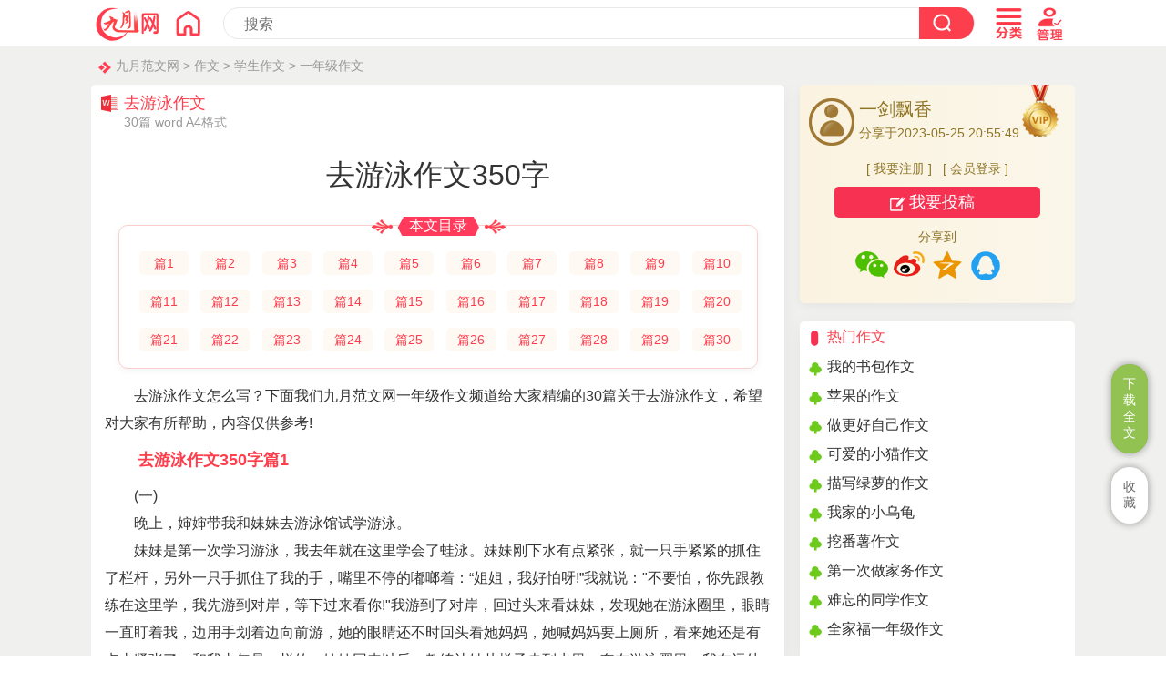

--- FILE ---
content_type: text/html
request_url: https://www.chinesejy.com/zw/137854.html
body_size: 39853
content:
<!doctype html>
<html>
<head>
<meta charset="utf-8">
<title>去游泳作文350字（30篇）</title>
<meta name="keywords" content="去游泳作文350字">
<meta name="description" content="20xx.7.25星期四晴昨天我和常舒升商量好今天一起去游泳。于是今天吃完早饭，我和妈妈，还有常舒升和他妈妈骑着车就去迎宾馆游泳了。">
<meta name="mobile-agent" content="format=html5;url=https://www.chinesejy.com/zw/137854.html">
<meta name="mobile-agent" content="format=wml;url=https://www.chinesejy.com/zw/137854.html">
<meta name="mobile-agent" content="format=xhtml;url=https://www.chinesejy.com/zw/137854.html">
<meta name="viewport" content="width=device-width; initial-scale=1.0; maximum-scale=1.0; user-scalable=0;" />
<meta name="apple-mobile-web-app-capable" content="yes" />
<meta name="apple-mobile-web-app-status-bar-style" content="black" />
<meta http-equiv="Cache-Control" content="no-transform" />
<meta http-equiv="Cache-Control" content="no-siteapp" />
<link href="https://www.chinesejy.com/css/css.css" rel="stylesheet" type="text/css" />
<script  type="text/javascript"  src="https://www.chinesejy.com/images/main.js"></script>
</head>
<body id="zuowen">
<!-- 头部 -->
<div id="header-bg" name="header-bg" ><script type="text/javascript">s("infotop");</script></div>
<div id="content">
<div class="crumbs"><a href="https://www.chinesejy.com">九月范文网</a> > <a href="https://www.chinesejy.com/zuowen/">作文</a> > <a href="https://www.chinesejy.com/zuowen/xueshengzuowen/">学生作文</a> > <a href="https://www.chinesejy.com/zuowen/yinianji/">一年级作文</a></div>
<div class="content-article">
<div class="article-main">
<div class="article-left ">
<div class="article-biaoti">
<div class="article-biaoti-left"><b>去游泳作文</b><span>30篇 word A4格式</span></div>
</div>
<div class="content pos0" id="conform">
<h1 class="article-h1"  id="article-title">去游泳作文350字</h1>
<div id="mulu"><div id="mulubt"><span>本文目录</span></div><div id="mululiebiao">
<li><a href="#xiaobiaoti1">篇1</a></li><li><a href="#xiaobiaoti2">篇2</a></li><li><a href="#xiaobiaoti3">篇3</a></li><li><a href="#xiaobiaoti4">篇4</a></li><li><a href="#xiaobiaoti5">篇5</a></li>
<li><a href="#xiaobiaoti6">篇6</a></li><li><a href="#xiaobiaoti7">篇7</a></li><li><a href="#xiaobiaoti8">篇8</a></li><li><a href="#xiaobiaoti9">篇9</a></li><li><a href="#xiaobiaoti10">篇10</a></li>
<li><a href="#xiaobiaoti11">篇11</a></li><li><a href="#xiaobiaoti12">篇12</a></li><li><a href="#xiaobiaoti13">篇13</a></li><li><a href="#xiaobiaoti14">篇14</a></li><li><a href="#xiaobiaoti15">篇15</a></li>
<li><a href="#xiaobiaoti16">篇16</a></li><li><a href="#xiaobiaoti17">篇17</a></li><li><a href="#xiaobiaoti18">篇18</a></li><li><a href="#xiaobiaoti19">篇19</a></li><li><a href="#xiaobiaoti20">篇20</a></li>
<li><a href="#xiaobiaoti21">篇21</a></li><li><a href="#xiaobiaoti22">篇22</a></li><li><a href="#xiaobiaoti23">篇23</a></li><li><a href="#xiaobiaoti24">篇24</a></li><li><a href="#xiaobiaoti25">篇25</a></li>
<li><a href="#xiaobiaoti26">篇26</a></li><li><a href="#xiaobiaoti27">篇27</a></li><li><a href="#xiaobiaoti28">篇28</a></li><li><a href="#xiaobiaoti29">篇29</a></li><li><a href="#xiaobiaoti30">篇30</a></li>
</div></div><p>去游泳作文怎么写？下面我们九月范文网一年级作文频道给大家精编的30篇关于去游泳作文，希望对大家有所帮助，内容仅供参考!</p><h2 id="xiaobiaoti1">去游泳作文350字篇1</h2>
<p>(一)</p><p>晚上，婶婶带我和妹妹去游泳馆试学游泳。</p><p>妹妹是第一次学习游泳，我去年就在这里学会了蛙泳。妹妹刚下水有点紧张，就一只手紧紧的抓住了栏杆，另外一只手抓住了我的手，嘴里不停的嘟啷着：“姐姐，我好怕呀!”我就说：&quot;不要怕，你先跟教练在这里学，我先游到对岸，等下过来看你!&quot;我游到了对岸，回过头来看妹妹，发现她在游泳圈里，眼睛一直盯着我，边用手划着边向前游，她的眼睛还不时回头看她妈妈，她喊妈妈要上厕所，看来她还是有点太紧张了，和我去年是一样的。妹妹回来以后，教练让她从梯子走到水里，套在游泳圈里，我在远处看着妹妹，她的眼睛也看着我，她慢慢的向我游过来，看起来没那么紧张了。她终于游到我这边对岸了，我和她抱了一下，都很开心。晚上回到家里，我对妹妹说：“真希望明天快点到呀，又可以去游泳了!”妹妹开心的点头。</p><p>今天游泳最大的收获是和妹妹一起感受到游泳的快乐，妹妹很开心，我也很开心!</p><p>(二)</p><p>第一节游泳课我开始学习仰泳，教练告诉我要用手抓着浮板，再把浮板放到腰下，头朝天空，然后用脚向后踢出水花，这就是仰泳的姿势了。我总是没到边就不敢仰着了，总是有点害怕。教练鼓励我说，不要害怕，慢慢的就习惯了。我总是学不会，真害怕。</p><p>(三)</p><p>第二节课我还是学习仰泳，昨天真有点害怕，我担心今天还是不行。教练说这节课的任务就是要自己仰泳游到对面，我好怕呀。</p><p>教练鼓励我不要太在意，奶奶也在上面给我加油。我鼓起勇气，用足力气，踢着水花，竟然游到对面了。我好开心呀!</p><p>这节课让我知道，要鼓起勇气去面对困难，什么事都可能成功的。</p><h2 id="xiaobiaoti2">去游泳作文350字篇2</h2>
<p>20xx.7.25星期四晴</p><p>昨天我和常舒升商量好今天一起去游泳。于是今天吃完早饭，我和妈妈，还有常舒升和他妈妈骑着车就去迎宾馆游泳了。我们到那里之后，由于装备不全，就先在旁边的超市里买了泳帽和泳镜，然后就去迎宾馆游泳了。</p><p>我们进去之后，在那里每人拿了一双拖鞋，一位叔叔带我和常舒升走进男更衣室，走到A区里打开了44号的柜子，叔叔让我们把衣服都脱了，小裤头也要脱掉，然后换上游泳裤，戴上泳帽，再佩戴好泳镜，我们上了个厕所之后，就去游泳池游泳了。他到游泳池边就直接勇敢地下去了，我试了试，水好凉啊！我没敢下去，再说了我的泳圈在妈妈手里呢。没有游泳圈，我除了能站在水里，根本不会游。常舒升呢？因为他之前学过游泳，没有游泳圈也能游。</p><p>过了一会儿，妈妈和阿姨也进来了。她们把游泳圈充好气，我拿到游泳圈之后，慢慢地下水了，水可真凉。我试着游了游，嘿嘿，还可以，还能往前游动，我在里面游了一会儿，问常舒升：“你在郑州学游泳的时候，第一节课学的什么？”他说：“学憋气，一次憋十秒。”于是我就双手扒住岸边，深吸一口气，把头埋进水里，第一次我憋了7秒，如果水是静的，我完全可以憋十秒，可是现在水是起伏不定的，水差点进了我一鼻子。我还不灰心，继续尝试，哈哈，我第二次就憋了13秒。我还想玩玩儿，呵，这一次我憋了20秒。又游了一会儿，感觉很冷，我的嘴唇直打哆嗦，于是妈妈把她的浴巾拿给我，让我坐在旁边的椅子上暖和暖和。我暖和了一会儿，看着他们在水里游的那么高兴，我还想去试试，然后我这次在水里站着泡了一会儿，还是感觉太冷了，于是我就爬上岸，去旁边冲了个热水澡，才感觉不冷了。换好衣服就坐在外面等着他们回家。</p><p>这次的游泳真是即快乐又遗憾，本来我可以高高兴兴地游上两个小时，可因为身体瘦小，禁不住寒冷，于是就游了40分钟，有点遗憾！我一定要好好吃饭，尽快长高长胖。</p><h2 id="xiaobiaoti3">去游泳作文350字篇3</h2>
<p>在几天前，我去学了游泳，这是我早就想学的，可是因为课太多，就没想说，不过既然我妈都说了，我就想：既然家长都让了，那我就去看看吧。</p><p>我果然没去错，那一天报名处的阿姨说只有十二节课，而且每节课只有一个小时，我算了一下，一共才上十二小时，这我还是可以接受的，那一天还办了一张卡，那张卡记载着自己的资料，第一次上课的时间是8月1日下午五点三十，从8月1日--8月12日，一天一次课，一二次课。</p><p>第一节课就是办卡那一天的下午，五点三十的时候上课。那天下午我满怀着期待来到了省体育中心，刚好老师让进去了，我很快的换完了衣服来到的泳池，不过，第一节课并没有我想象的那么有趣。我想的第一节课是这样的：老师会让我没带着游泳圈在水里玩，玩一个小时就去换衣服回家，并且每天都是这样的。不过，现实总是残酷的。第一节课其实是这样的：老师让我们把手伸直，头伸到水底憋气，结果我们走的时候，只有脸接到水，其他地方一点水也没碰到，如果有水的话，那一定都是汗。</p><p>我满怀着不情愿来上第二节课，不过第二节课并不像我们想象的那么差，我想象的第一节课很第二节课一样，把头伸到水下，使劲憋气，憋得哪里都进水，然后再憋得满头大汗，累得半死然后没精神的回家，至少我们第二节课全身都下水了，教练说：“你们把头伸到水下，把这岸边，让身体飘起来，还是离不开憋气啊！我有意思失望，但也有一丝庆幸，因为我知道游泳不可能离开憋气所以我庆幸，但以为我憋气不好，所以失望。</p><p>这个动作比我想象的要简单，我以为这个动作我得学好几节课呢，万万没想到我既然是第一个会的，从此，我爱上了游泳。</p><h2 id="xiaobiaoti4">去游泳作文350字篇4</h2>
<p>每个人都有困难的第一次，而我最困难的第一次是学游泳。</p><p>在一个酷热的上午，兴奋的我准备去一个向往已久的游泳馆，因为我想挑战一下自己，而且，还能提高自救能力。</p><p>来到了游泳池旁边，感到了害怕和紧张，还有兴奋。可是当我看到小朋友们都在自由自在的游，他们有的仰泳，有的蛙泳，有的狗刨&hellip;&hellip;，这时，我的心里平静下来。我深吸一口气，扶着台阶，一步步向下走去，我发现水是凉凉的，非常舒服，让我忘了恐惧。我吸一口气，一头扎进水里，下去之后，我漏了一些气，我感到了鼻子酸痛，我使劲扑腾，想着能扑腾上去，可是怎么也扑腾不上去，我心里慌慌的，就在这时，妈妈像水中捞月似的把我给&ldquo;捞&rdquo;上来。</p><p>&ldquo;我再也不下水了。&rdquo;我对妈妈说道。可是妈妈说：&ldquo;不要气馁，每个人都有困难的时候，可是当我们失败的时候，我们再试一次，总有成功的那一刻。&rdquo;听完妈妈的话，我有了自信心，要是再试一次就有可能成功呢！之后，我来到池边，深吸口气。只听&ldquo;扑通&rdquo;一声，我跳了下去，在水底我很害怕，我感觉漂上来了，我非常开心，因为我成功了&hellip;&hellip;</p><p>通过这件事我懂得了做什么事都需要怀着一颗坚持不懈的心，也让我明白了成功不是一条风和日丽的坦途。</p><h2 id="xiaobiaoti5">去游泳作文350字篇5</h2>
<p>今天是我学游泳的第一天，我可不想第一天就给教练留下不好的印象，所以我早早地就到了那儿，换好泳衣，跟着教练到泳池旁做操。做好操后，教练让我们下水，我一看吓了一跳，这么深，我下去还踩不到底呢，要被淹死的。妈妈也真是的，报了个外面泳池，而不是里面泳池。但是抱怨天，抱怨地又有什么用呢?还不是一样要下水。所以直到其他人都不解地看着我为止，我才气呼呼地下了水，水一直到我脖子这儿。啊!真冷，我不禁吸了口气。这还不是一般的冷，而是毛骨悚然的冷，冷到骨子里去的那种。</p><p>我不禁又抱怨起来：要是在里面该多好，热烘烘的多舒服，水又那么浅。</p><p>正想着，教练走过来说：“今天我们学屏气。”然后，只听见“扑通”一声，还来不及我仔细看就无影无踪了。教练下水给我们做示范，只见他把头浸在水中，嘴里吐着泡泡。过了好长一会儿，教练上来了。他让我们自己练。</p><p>第一次，我下水时，没有存储很多气，所以，不一会儿，气就没有了，没办法，只好上来了。</p><p>第二次，我先张开嘴，吸了好多气，然后下去。这时有水要钻到我的鼻子里，我便用鼻子吐泡泡。可是一不小心手滑了一下，整个人一下子淹到了水里，(我们是用手扶着岸边的)我喝了几口水，鼻子也吸了水，后来，我用脚蹬了一下才上来。鼻子酸酸的，好难受好难受。</p><p>就在我快要放弃时，小天使让我不要放弃。于是，我又抱着希试了一次，这次总算成功了，我还想再试一次，可是时间到了，我不得不起来了。</p><p>等我换好了衣服跟妈妈回家时，结合自己今天的事，心想：只有有付出才会有收获。</p><h2 id="xiaobiaoti6">去游泳作文350字篇6</h2>
<p>我的家住在大海边，每天我都面对着碧波荡漾的大海。我看到小鱼小虾在宽阔无垠的大海中自由自在地游来游去。我常常想：要是我学会了游泳，那该的好啊!</p><p>今年夏季的一天，阳光明媚，万里无云。海面风平浪静，正是学游泳的好天气。中午，我刚一睡醒，就叫爸爸一起去游泳。爸爸十分满意地点了点头。我高兴地说：“爸爸真好!”</p><p>于是我与爸爸高高兴兴地来到大海边。我们一到海边，就跳进海里一起去游泳。</p><p>我和爸爸一起蹚到大海中，我迫不及待地扑入水中，“咕咚咕咚”喝了几口海水。当我要沉下去的时候，爸爸马上游过去，救了我的命!</p><p>爸爸说：“你暂时不会游，你就先用狗抱游，蛙游。“我按爸爸说的一直学习，渐渐地，渐渐地，我学会了游泳。</p><p>那天，我学会了游泳，心里美滋滋的。</p><h2 id="xiaobiaoti7">去游泳作文350字篇7</h2>
<p>上个暑假，我看见河里有许多人在游泳，他们像一条条小鱼，活蹦乱跳，在河里自由自在的穿梭，快乐极了：有的游到水里，快速的向水面游去，哗啦一声，腾空而起；有的冲在石头上往水里跳，他们在练习跳水；有的还做着各种各样的动作，比如：旋转。手抱脚旋转有的在学潜水我看着看着，非常羡慕，回到家里，我请求爸爸教我游泳，爸爸没有办法，只好无可奈何地答应了，我乐得一蹦八丈高。</p><p>我兴冲冲地拿上游泳衣，飞快地跑到河边，迅速的穿上游泳衣，迫不及待地往河里冲。等一等爸爸急喘喘地跑过来阻止，说别一下子就往里跳，先慢慢下去，你才起步，不然会溺水的。没有办法，我只好听爸爸的话，慢慢地下水，结果，我一下水，就感觉自己慢慢在下沉，这时我吓得像一只小兔子心怦怦直跳，一动都不敢动了。爸爸就教我双手轮流拍打水，脚上下摆动。这样子就不会下沉了。我照爸爸教的认真学起来，还真的游起来了，不会往下沉了，但水好象有阻力，老是游不快，不知道游了多久，我游累了，就躺在水面上休息。突然我被爸爸用力推了我一下，我被漂出好远。我在想是什么原因使我这么快，好象比我游还快，我琢磨着。还想起青蛙在水里活动时的情形，我笑了，有了新的游泳方式了，立即模仿青蛙的样子：双手同时往前推水，脚弯曲，又伸直。果然这种方法比爸爸教我快得多这次学习游泳，我基本上掌握了一些方法。</p><p>通过这次学习游泳，使我明白了，什么本领都不是天生俱有的，而是在不断地投入学习中，使自己成长！</p><h2 id="xiaobiaoti8">去游泳作文350字篇8</h2>
<p>暑假的生活精彩纷纭，而最令人难忘的是第一次学游泳。那天，天气很炎热，热得让我头上直冒“水豆儿”,真希望去游泳以便凉爽一下.爸爸像读懂了我的心思，便问：“游泳，去吗？”我兴奋地说：“去。”我们来到了水上健身中心，看见别的小朋友在水里像小鱼一样快地游来游去，就迫不及等地跳入水中.啊，那感觉叫做“爽”。爸爸游过来教我学蛙泳，我游着游着便沉下去了，喝了几口凉水。我对爸爸说：“你说游泳很容易，没想到这么难，我不学了。”爸爸语重心长地对我说：“学游泳不但要耐心，还要掌握要领，你没听过一句名言‘只要有恒心，铁柱磨成针’吗？”听了爸爸这一席话，我脸红得像茄子。爸爸告诉我，游泳要深吸一口气，潜下水，双手向外拔水，双脚用力地向后蹬.我努力试着照爸爸的话去做.啊，居然浮起来了，我继续练了好几次.经过我的一番苦练，终于可以游上一小截了，我好高兴呀！学游泳让我的课余生活更精彩，同时也让我也明白了一个道理：只要有恒心，铁柱磨成针。</p><h2 id="xiaobiaoti9">去游泳作文350字篇9</h2>
<p>今天我和姨，还有美西姐姐一起去游泳。</p><p>美西是一个学习好、机智、勇敢的人，我很喜欢她。</p><p>我们到游泳馆时把卡给了收营台的阿姨，可是我们到游泳池的时候，那个阿姨又过来问我们卡是不是亲子的。我抢着说：是的。但是她跟我们说亲子卡就不能带两个小朋友，所以只能一个小朋友下水。不过我们说了很多阿姨答应让我们都下水了。我很高兴，我们可以游泳了!不过美西没有带泳帽和泳镜，我就借她。我们还和别的小朋友在水里玩叫做“狼抓猪”的游戏。第一次我抓到了美西，第二次是美西抓到了我。我又教美西游泳，她一下就学会了，可是姨只学会了一点点。</p><p>今天真开心。</p><h2 id="xiaobiaoti10">去游泳作文350字篇10</h2>
<p>我学过许多本领，有唱歌、跳舞、画画……不过最令我难忘的就是学游泳了。</p><p>我那时八岁，来到名邦游泳池，到了浅水区，我的心里像十五个水桶——七上八下。教练教我先划水，首先用手向外划去，脚向外划，接着缩起来，再把头伸出水面，换口气……就这样，我反复地练习着。</p><p>过了几天，教练带我去深水区，给了我一个游泳包，叮嘱我说：“游泳包的带子要系紧。”我下了水，按照教练教我的步骤，先划水，接着脚向外滑，缩起来……突然“嘣”的一声，啊，我沉入水中，原来是带子松开了，游泳包脱离了我的身体。我心里害怕极了!心想：这次死定了!我拼命地挣扎，“咕咚，咕咚……”我被灌了好几口水。就在这千钧一发的时刻，教练把我捞起来了。教练重新给我换了一个，带子再也没有断过。我高兴极了，系着游泳包更加勤奋地练习。</p><p>三天以后，教练叫我卸下游泳包，开始来蛙泳。教练趁我不注意把我推入泳池，我慌了，连忙死死地抓住扶手不放。接着，我深呼吸，沉进水里，手划水，脚一缩一伸……我像只快乐的青蛙轻松地游向对岸。“我会蛙泳啦!”我兴奋地说。</p><p>通过学游泳，我知道了一个道理：世上无难事，只要肯登攀。</p><p>我学会游泳了!</p><h2 id="xiaobiaoti11">去游泳作文350字篇11</h2>
<p>每当看到游泳运动员在水里进行激烈的游泳比赛时，看到小朋友在水里高兴地戏水、打闹时，看到他们从岸上往水里纵身一跳时，我的心里就非常羡慕，幻想着自己哪天也能有一身的游泳本领在水里尽情地游着。</p><p>今年暑假，我爸爸的一个朋友（他可还是我省的业余游泳队的冠军呢）答应教我学习游泳了，听到这个消息，真让我高兴坏了。一天早我们就来到游泳池，叔叔让我先穿上救生衣在水里适应下环境，我下了水，穿着救生衣在水里自由地玩着，感觉爽极了，哦，原来游泳就这么简单啊！玩了一会叔叔就让我把救生衣服掉，说要先教我学会飘浮。他先给我做了个示范，然后让我学他的样子去做，身体尽量不要倾斜。我心想：这有什么难的？于是就充满信心地下了水，谁知一下了水我就慌了神，没有了救生衣，想站稳都是件很困难的事，还别说漂浮了！一紧张叔叔教的动作全忘了，脚下一歪就倒了下去，一大口水也灌进了嘴里，顿时觉得鼻子发酸，难受极了。叔叔见了，连忙把我扶了起来，说：“要想学会游泳，哪有不喝水的道理？”这一次，他托住我的腰让我找感觉，慢慢地，我觉得身体变轻了，不知不觉中叔叔松开了手，哈，我竞然没有沉下去！学会了漂浮，我不知疲倦地练习着：沉下、漂起、再沉下、再漂起……</p><p>通过一个暑假的刻苦训练，我不但学会了漂浮，还学会了蛙泳、自由泳、潜水等等，现在的我在水里真能说是一条鱼儿了！</p><h2 id="xiaobiaoti12">去游泳作文350字篇12</h2>
<p>这个暑假我下定决心要学会游泳，于是，这一天我和爸爸一起来到小河里游泳，可是出师不利啊!刚刚跳下去就划伤了膝盖和两根脚指，我刚想上岸，可是老爸说：“这点小伤算了什么。”我只好继续学。可是我死死的抱着老爸，爸爸没法施展开来只好说：“放手，我会左下面托着你的别害怕，放松，脚打水，手往下嗯，放轻松。”过了一会，我对老爸说：“我脚就是抬不起来。”爸爸说：“己经过了一个小时了，先回家吃饭吧，至于你脚为啥抬不起来，明在说。”</p><p>第二天，我和爸爸再次来到小河里学游泳。老爸对我说：“你不要害怕，管自已游，我一只手托着你，然后到水下看你到底是如何打水的。”我弱弱地说：“好吧。”于是，老爸一手托着我的人，然后吸了一口气，就到水里去了。老爸看了看，浮上来对我说：“你的脚在踩水，怪不得你的脚浮不起来。”“可我脚不由自主的往前啊。”我对老爸说。老爸对我说：“脚先向后踹，大腿不动小脚动就行了。”过了一会，老爸说：“走了，明天再来。”</p><p>第三天我和老爸又来到小河里学游泳。这次我按着老爸说的游起来。呀!学会了，我先游了五米，然后游了十米，休息了一下，又游了二十米。就这样游的越来越顺畅了。</p><p>到了家我兴奋地告诉妈妈：“我三天学会了游泳!”</p><h2 id="xiaobiaoti13">去游泳作文350字篇13</h2>
<p>小时候看见别人在游泳池里鱼儿一般自由自在地游来游去，我羡慕得口水都流下来了。可那时的我就是一只“旱鸭子”，只能抱着游泳圈漂来漂去。</p><p>今年暑假，我终于实现了我的愿望——妈妈带我去学游泳了。一开始我学得还可以，可随着学的东西越来越难，我渐渐地不会了。看见朋友们都学会了，我急得面红耳赤。</p><p>我终于把蹬腿学会了，接着便是划水了。我把蹬腿和划水一起做，这倒很简单。可是换气可就难了。我用力蹬了两下腿，当第二次蹬玩了两腿并拢了，我立刻将一直伸直的双手轻轻地向后一拨，再一合。与此同时，我抬头换气，头还没有抬起来就张开了嘴巴，喝了一大口水到肚子里。我立刻站了起来，心情很郁闷。妈妈看懂了我的心思，微笑地说：“别灰心，再试一试，毕竟你这是第一次学，万事开头难嘛!”我若有所思地点了点头，有继续练习了起来。</p><p>经过我不断的练习，我终于学会了游泳。我还学会了一个道理：只要坚持就能成功。</p><h2 id="xiaobiaoti14">去游泳作文350字篇14</h2>
<p>“哎呀呀，可不得了！”什么事这么高兴呀！告诉你吧，我又要“复职”去学游泳了。自从前两次我学游泳发烧和得了红眼后，妈妈就不让我学游泳了。经过我的软磨硬泡功夫，我又可以下水游泳了，这还不是一件兴奋的事。</p><p>早上10点钟，我一到游泳场地，心里莫名其妙地紧张起来，我问自己。“为什么紧张呢？”我的回答是：我又闻到了熟悉的水的味道了，这让我想起了以前教我们游泳的很严厉的老师，想起来那曾经让我难堪的蛙泳，想起了老师对我的大声指责，心里不自觉地又哆嗦了一下，最后，我鼓起勇气走了进去。</p><p>走过去一瞧，呵，我的同学陈星瀚也在里面了，老天爷终于开眼了，还有同学和我作伴。一眼望去，一次次在我梦中浮现的游泳池居然变小了，我来不及多看几眼，教练就把我们集合下水了。又一次“回到了水里”，算算已经两年了，教练也换了不知几个。刚开始我们复习了以前学过的蛙泳换气动作，我一浸到水里，就感觉有无限力量，急忙换气、自由泳、打腿，样样都做得非常顺利，还被教练提升到排头第一的位置。哈哈，我厉害吧！但有个别动作做得不好的同学给教练批评了一顿，好凶呀！怎么这里的教练都这样容易发火呢？接着，大家在教练的指导下，游了一次又一次，但我一点也没感觉到累，反而兴趣越来越浓，一个小时的时间转眼就过去了，可我真想继续游下去。</p><p>游泳并不像别人想得那样可怕、那样辛苦。只要你认真去做了就会发现原来游泳是那么好玩、那么有趣的运动。</p><h2 id="xiaobiaoti15">去游泳作文350字篇15</h2>
<p>想起我游泳，那还有一段有趣的经历呢！</p><p>记得暑假一次爸爸妈妈带我去游泳，我刚下水，就吓得大哭起来，拼命抱着爸爸的脖子不肯放手，搞得大家很扫兴。</p><p>那年，妈妈也给我报了一个游泳训练班，第一次上课，教练叫我们下水，当时我害怕极了，但是，看见其它的人都下水了，我也只好下水，第一次训练就白白浪费了。</p><p>后来，后来我真正会了游泳，还是去年搬家后。每天下午做完功课，我就去游泳，由于有了训练的基础，我已经不怕水了，所以很快就学会了游泳。</p><h2 id="xiaobiaoti16">去游泳作文350字篇16</h2>
<p>小象学游泳</p><p>小象的妈妈想让小象学一样本领。小象说：“妈妈，我想学游泳，希望我以后能成为游泳教练。”小象妈妈说：“好啊，这既然是你的梦想，我就让你学吧。”于是，小象妈妈带小象到游泳馆报名。</p><p>第二天下午，小象来到了游泳馆，河马教练正在等它。于是，赶忙来到游泳池。河马教练冷淡地说：“快下水。”小象下了水，问教练：“今天学什么内容？”河马教练说：“学闷水，先深呼吸，再把头往下闷，明白了吗？”小象信心十足地说：“明白了。”说完，它按照教练的方法，把头闷了下去。教练说：“你学得真好，其它小动物都不如你。”河马教练继续说：“接下来，让我们学游泳姿势吧，把你的手和脚用力地划，像船浆一样，然后把你刚刚学的闷水加上去，但是你必须把眼镜戴上。”小象说：“河马教练，你能做个示范吗？”河马教练说：“当然可以。游泳是一样很锻炼人的运动，不要急。”说完，河马教练马上跳入水中游了起来。教练那优美的身姿，让小象好羡慕。看完了河马教练游泳，小象认真得学了起来。不一会儿，它就找到了感觉。慢慢地，小象就能游起来了，非常轻松，身体像蛇一样，很优美。小象高兴极了。</p><p>过了十几年以后，小象的梦想实现了，它成为了一位有名的游泳教练。</p><h2 id="xiaobiaoti17">去游泳作文350字篇17</h2>
<p>在蔚蓝的天空下，种着一望无际的金黄稻谷，一阵热风里夹着稻花香吹来，令人高兴无比，披着绿大衣的青蛙们在稻田里唱歌跳舞。</p><p>青蛙爸爸手持一张翻黄的照片，回忆着往日的幸福时光，而如今却风光不在。瞧！窗外耸起一座座直插云宵的高炉，喷发出魔鬼似的 烟雾，一个个工厂向小河排放着恶心的污水，原来清澈的河水变成浓浓的污水。</p><p>小青蛙今年读三年级，但从没有学过游泳，连祖传的蛙泳都不会，青蛙爸爸伤透了脑筋，嗨！何不带小青蛙进城学游泳呢？青蛙爸爸一拍大腿顿时有了主意。青蛙爸爸带着小青蛙乘上公共汽车在直奔才城市。</p><p>到了城市游泳馆，小青蛙迫不及待地来到了游泳地，哇！池水好清啊！清得可以看得见池底；池水好绿啊！绿得像块翡翠；池水好静啊！静得可以看得见它在流动，小青蛙情不自禁地跳入清澈地水池中，在爸爸的带领下，一会儿游泳，一会儿潜水，一会儿仰泳，一会儿蝶游。</p><p>走出游泳池，青蛙爸爸陷入沉思：什么时候才能让我们家乡的水也变的清澈呢！</p><h2 id="xiaobiaoti18">去游泳作文350字篇18</h2>
<p>我是一名四年级的小学生，从咿呀学语到现在，我经历过很多的第一次，但其中印象最深的还是第一次去游泳。</p><p>还记得那时我上一年级。一天，爸爸妈妈说带我和姐姐一起去“天下第一城”游泳。这可是我第一次去游泳池游泳，一路上那兴奋劲儿就别提了！</p><p>到了游泳馆，我迅速地换上泳装、戴好泳帽、套住泳圈，迫不及待地对身后的姐姐说：“快点呀，咱们下水玩儿吧。”可当我跑到泳池，刚伸进一只脚的时候，却发觉水的温度跟我想象的不一样，于是立刻收回了脚，问妈妈：“妈妈，水怎么这么凉？”妈妈说：“你先活动活动，热热身，一会就好了。”听了妈妈的话，我和姐姐在游泳池旁又蹦又跳，算是做热身运动。当我们可以适应水的温度时，我兴奋地抱着游泳圈在游泳池里游呀游呀，我觉得自己像一条无忧无虑的小鱼，快乐极了！突然，不知为什么，游泳圈下沉了，情急之下的我只想喊爸爸妈妈救我，可却怎么也喊不出声音来，只能慌乱地在水中吐着泡泡。当我觉得自己也在慢慢地下沉时，就感觉有一双大手一下子把我从水下面拉了上来，是爸爸！我委屈地看着爸爸说：“您怎么知道我在这里呀？”“我还以为是一条大鱼，一看原来是你。”爸爸笑着说。我擦了擦流出的眼泪说：“我觉得自己都要憋死了，您还开玩笑。”这时，妈妈说：“好悬啊，差点就没命了！不过，会游泳的人，刚开始游泳时都要‘喝水’的。”听了妈妈的话，全家人都笑了。</p><p>这就是我第一次去游泳时的经历，我想我会永远铭记于心。</p><h2 id="xiaobiaoti19">去游泳作文350字篇19</h2>
<p>今天是我第一次游泳，我非常高兴。</p><p>到了游泳馆后，我马上就扑通一声跳进水池里，水一下就灌进我鼻子里了，喝了一大口水，教练一把把我拉了起来，我鼻涕、眼泪都流了出来，好难受。教练严肃的说：“下水前一定要做好准备活动，并慢慢进入水中，不然很危险。”我们跟随教练做准备活动，并慢慢进入浅水池。</p><p>教练告诉我们要学会游泳，就必须学会憋气，先深深吸一口气，再把头埋入水中。我们很快就学会了憋气。教练笑着对我们说：“现在我们进行憋气比赛，谁憋气憋得时间长，谁就可以获得一块巧克力。”比赛马上就开始了，我一定要拿到巧克力。比赛开始了，我一下子跳下了水，在水底下憋气，十五秒过去了，大多数同学都不行了，二十秒过去了，只有我和王兴明了，二十五秒过去了，王兴明不行了，就这样，我赢了。</p><p>接下来就是学蛙游了。教练告诉我们脚要往上拐，而且还要用力夹水，开始我们总是夹不好水，在教练的指导下，经过多次练习，终于学会了用腿夹水，很快我们就能背着泡沫板在水面上游了，教练说：我们再来比一次比赛，这次我们来比谁游得快，奖励五块巧克力。比赛开始了，我使劲的蹬腿，用力夹水，快速地向前游，刘玉陈思华都被我给甩在后面，只有王兴明没有被我甩掉，居然跑到我前面去了，最后我得了第二名。不过，我不会泄气，下场比赛我一定要赢。</p><p>通过这次游泳，我知道了做什么事都不要泄气。</p><h2 id="xiaobiaoti20">去游泳作文350字篇20</h2>
<p>今天，我第一次上游泳课。</p><p>王教练让我们排成一队，先让身体活动开，只听到教练的口令，&ldquo;一二三四，二二三四，三二三四&hellip;&hellip;&rdquo;热身完毕，教练让我们扶着泳池边的把手，慢慢下水，这水冰得我连打了好几个喷嚏。接着，王教练教我们洗脸。我捧起一捧水，往脸上一泼，怎么有种傣族泼水节的感觉？</p><p>我练着练着，发现有位女教练来了，她问：&ldquo;轩宁在哪里？&rdquo;我举起了手。这位女教练说：&ldquo;你在这里呆了很久了，跟我走！&rdquo;于是，我赶紧跟着教练来到了另外一个班级。哇，这个班人很少呀，只有六个同学。原来，我是走错班级跟错教练了。</p><p>女教练姓徐，高高的个子。徐教练把一桶玩具倒进了水中，让我们憋气去捡。我二话不说，深吸一口气，往水底下沉去，然后又浮了起来&hellip;&hellip;大概10秒钟吧，我就捡完了沉在水底的玩具。徐教练夸我速度真快！我开心地笑了。</p><h2 id="xiaobiaoti21">去游泳作文350字篇141</h2>

<p>那是几年前暑假里的一个傍晚，我和往常一样，呆呆地坐在小河边，看着小伙伴在游泳。每当看着他们像一条条泥鳅在河里穿梭来往，我的心里就像有成千上万只蚂蚁正在不安地爬着，总是痒痒的。这时，爸爸走过来，看着我这副样子，好像猜透了我的心思，面带笑容地说：“雯雯，想不想学游泳？”我喜出望外，简直不敢相信自己的耳朵，连声说：“好！好！””“有爸爸在！”爸爸笑眯眯地说，“游泳……”</p><p>爸爸的话还没说完，我就壮着胆子，昂首挺胸，不管三七二十一，“扑通”一声猛扎进河里，得意地想：学游泳这么简单！忽然之间，身子直往下沉，我拼命挣扎着，嘴里也灌了几口水，呛得我快要透不过气来。爸爸赶紧跳下河，把我拉到岸边。一下子我的心凉了半截，游意全无。我就像只泄了气的皮球，全身直打哆嗦，就结结巴巴地对爸爸说：“河这么深，我……我会……会不会被淹死？看到我这副样子，爸爸就在旁边说：“无论学什么，都有要有毅力。不要着急嘛！”</p><p>我又一次来到河里，认真地学起来。爸爸在一边游一边指导我：“游的时候，不能慌张，要保持冷静，同时，身体要保持平衡，双手要向后划动，双脚也要甩动。”我照着爸爸的方法去做，果然好得多了。一次又一次的失败，我是屡败屡战。慢慢地我的身子像木板平衡地浮在水面，双手不断划动，双脚不停甩动，游向前去了。一次又一次的练习，渐渐地熟练起来了，爸爸也就上岸看着我游。我一边游一边得意地向爸爸说：“爸，我学会游泳了！游得怎样？”谁知刚一得意，身子又往下沉，我赶紧手划脚甩起来，身体慢慢变平衡，总算有惊无险。我不禁长长地嘘了口气，看来游泳不能分心。就这样，我的双手和双脚越来越配合，游得也又快又轻松。啊！我和小河终于交上朋友了！</p><p>“世上无难事，只怕有心人。”这句话的含义，我终于体会到了。</p><h2 id="xiaobiaoti22">去游泳作文350字篇142</h2>
<p>夏天，看到别人天天在游泳池里游来游去，自己挺羡慕。上个暑假，我开始了我的游泳之旅。</p><p>来到游泳池，“哇”，我大叫一声，里面游泳的人可真多呀!真像大海里正在游来游去的欢快的小鱼们。我换上游泳服，信心满满地跳进泳池。我的妈呀，里面的水可真凉啊!我又向前游了几下，“咳咳”“咳咳”，我居然呛水了，看来没有人教还是不行啊。</p><p>我的教练是个很温和的人。开始训练了，教练让我先上来，让我把基本功练好了再下水去游。教练让我趴在垫子上，手把手教我，不一会儿我就觉得学会了。可再一下水，我的手脚又像被施了魔法一样，就是不听我的话。我想：我一定要加油控制好你们俩。可他俩仍然不听我的话，再加上教练东说一下，西说一下，我哇哇大哭起来。教练走过来安慰我说：“每个人在做一件事都会遇到困难，只要克服你就会成功!”</p><p>于是，我练了一圈又一圈，听从教练的意见，时时练，天天练，终于有一天，我成功了。</p><p>教练说的那句话：每个人在做一件事都会遇到困难，只要克服你就会成功!这句话让我一生受用。</p><h2 id="xiaobiaoti23">去游泳作文350字篇143</h2>
<p>前段时间，爸爸从国际大酒店那里拿了几张游泳票，叫妈妈带我们去游泳，我和弟弟当然是兴奋不已。</p><p>今天，我们去游泳了。换好泳衣，我和弟弟就直奔游泳池。我由于心急，一下子窜入水中，没想到……水竟然这么冰！</p><p>在游泳池里呆了一段时间，我的牙齿就开始打颤了，一个劲地搓自己的手臂，在水中跳来跳去。突然，妈妈一把拉过来，说：“源源，那里有一个教练，要不我带你去学游泳吧！”</p><p>“呃……这个……”还没等我说完，妈妈就帮我把名报上去了</p><p>开始学习了，因为我原来就有一点会游，所以教练只用纠正我姿势上的错误。</p><p>游泳收腿时，小腿要贴着大腿脚掌要翘起来，等出去的时候，脚要变成绷脚。</p><p>起来时，腰线脚落地，不然的话，就会滑倒，会有生命危险。</p><p>还有收腿时，大腿不能往前，这样会把屁股翘起来，会很难看。</p><p>我根据教练说的重点，练习了几次。教练说我很厉害，蛙泳用五六节课就能学会。听了这话，俺心里可是个心花怒放咧！</p><p>加油，我一定要学好游泳，不让妈妈和教练失望。</p><h2 id="xiaobiaoti24">去游泳作文350字篇144</h2>
<p>每当我在游泳池里快乐地、像鱼儿似的在水中自由地游来游去时，就想起第一次学游泳的情景，那可真要好好回味一番了。</p><p>那一天，我、妈妈、姐姐和弟弟去游泳。我快速换上游泳衣，跑到游泳池边就已经大汗淋漓了。我一眼就被那些东西吸引住了：小喷泉，喷出朵朵水花，落到水里像朵朵梅花;小滑梯，从上面往下滑可好玩了;还有大人和小朋友在水里像鱼一样游来游去……我情不自禁地跳下水去。一下水我马上就心灰意冷了，因为我还不会游呢。我连在水里跌倒了好几次。这时妈妈过来了，她说教我蛙泳。她做了个样子让我学着做，可我一下子就躺在那了。妈妈哈哈大笑起来，我生气了，振振有词地说：“我这是大姑娘上轿——头一回嘛，笑什么!”妈妈忍住笑，又和颜悦色地对我说：“你要想办法控制身体的平衡，不能躺在水里不动。”“明白了!”我大声说。经过多次练习，我终于学会了游泳，虽然喝了好几口水，但我还是学会了，我兴奋地大喊：“我终于学会游泳了!”</p><p>那天，我心里比吃了蜜还甜，因为我不仅学会了游泳，而且还懂得了“世上无难事，只要肯攀登”的道理。</p><h2 id="xiaobiaoti25">去游泳作文350字篇145</h2>
<p>每年年后，我就会开始游泳训练，而年后的第一节课，教练会都把一些硬币撒在水中，让我们来捡。捡到的硬币就作为了我们的压岁钱，我就来说说，我们捡硬币的经过吧!</p><p>一到游泳馆，只见教练从盒子里取了出一堆硬币，我目测了一下，至少有500个吧!当我们做热身运动的时候，教练就把硬币扔到水中。</p><p>开始捡硬币了。教练让我们准备好自己的盒子，把泳镜给拿掉，以免我们捡得太快了。看到水中那一枚枚闪闪发光的崭新硬币，我的眼睛都要发光了。</p><p>教练的口哨一响，我们就争先恐后地跳进水里。我首先憋了一口气，然后闭眼一头扎进游泳池，接着眯开一只眼，隐隐约约感觉到有些物体闪着光芒，那一定是硬币了，然后把它抓到手里，最后把硬币放到盒子里。就这样我捡到了我的第一枚硬币。</p><p>捡到了第一枚，我的兴致就来了，继续向前游去。这一轮，我还没下水就已经瞅准了第二道中间的一块硬币多的地方。我闭上眼睛快速向那个方向潜去，我以为自己的速度够快了，没想到我伸出去的右手抓到的不是硬币，而是另外一个人，居然有人比我还快。我感觉四周扑腾起了大串水花来，游出水面一看，原来是有个小朋友喝到水了。这是个初学者，还不太会潜水，头下不去就用脚丫子去够，没想到在水里被我抓到了脚丫，结果吞了好几口水。</p><p>我继续往前摸，一个一个硬币被我捡起来，别提心里有多高兴了!</p><p>教练的哨声响了，我们上了岸，教练对那个小朋友说：“你捡了几个?”那个小朋友说：“硬币我没捞几个，不过水喝饱了。”霎时，全部人都哈哈大笑起来。</p><p>我数了数。我捡了48个，大丰收呀!我是拿到硬币第二多的，真开心!</p><h2 id="xiaobiaoti26">去游泳作文350字篇146</h2>
<p>我期待已久的暑假来临了，我会把我的暑假生活过得快乐，充实，健康而又有意义。</p><p>一说到暑假，最合适不过的运动就非游泳莫属。在炎热的夏天，浸泡在凉凉的水里，那是多么舒服啊！</p><p>下午，我来到了期待已久的游泳池，我飞快的换好泳衣，迫不及待的跳下了水，这时刚刚的暑意现在已经不见了。接着，我又像小鸭子一样在水里自由的玩耍。</p><p>我并不会游泳，只不过是在水中手舞足蹈地摇晃，才使自己漂在水面上。我的脚丫打在水上，溅起一朵朵水花。双手在水中不停地摆动着，却一直留在原地。那里人山人海，大家都穿着五彩缤纷的泳衣，像花儿一样在水中荡漾。</p><p>游泳真是一件快乐的事，直到爸爸妈妈催我回去，我才恋恋不舍的离开。</p><h2 id="xiaobiaoti27">去游泳作文350字篇147</h2>
<p>我是一个很喜欢体育运动的人，尤其是游泳。</p><p>今年暑假，妈妈的好朋友毕阿姨教我学游泳。首先，她教我做游泳的基础工作--憋气。憋气可不是一件容易的事，它看起来容易做起来难。憋气需要把头放进水里，鼻子不能呼吸，嘴巴不能张开，全身放松，让水的浮力把整个人浮起来。毕阿姨耐心地一边做示范，一边讲解，我认真地按照她的方法反复练习。虽然我不知道呛了多少口水，但我还是坚持着，从最初坚持5秒到后来能坚持到20秒，憋气这游泳的第一步已经迈出了。接下来，毕阿姨教我学蛙泳和游泳过程中的换气，在她的精心指导下，我一遍又一遍地练习。我的眼睛因为呛水都布满了血丝，毕阿姨让我休息一下，可我还在坚持练习。通过努力，我很快学会了游泳。</p><p>毕阿姨，谢谢你!因为有你的谆谆教导，我轻松学会了游泳。</p><h2 id="xiaobiaoti28">去游泳作文350字篇148</h2>
<p>成长的历程，就如同一幅美丽的图画，五彩缤纷，千姿百态。学游泳这件事，就是我成长历程中最美丽的一幅画，让我记忆深刻，珍藏心底。</p><p>那是一个炎热的下午，爸爸手拿着一套泳衣带着我来到了游泳馆，我一来到游泳馆，就迫不及待地拿出了泳衣迅速换好，学着父亲的样子跳进了水中，结果在泳池台阶上一滑四脚朝天的跳进了水池，重重地摔在了瓷砖上，父亲游到了我的身边，把我拉起来，告诉我：“你先把脚放进水里，接着再全身浸到水中。”</p><p>听了父亲的话我又进了水池小心翼翼地走到对岸，和一旁的父亲学着基本动作，在父亲的批准下我开始试着游到10米的对岸，我深吸一口气，一潜开始游，可是就在离终点只差一点儿时，我一忘了憋气，我就忽然觉得一股水涌入了我的身体，辛亏父亲又一次把我拉起，否则，后果不堪设想，他告诉我：“做事，一定要坚持到底，游泳也一样，不能半途而废，没有黑暗，也不可能有光明。”现在的我可以像浪里白条张顺那样轻松游泳了。</p><p>通过这次游泳，再一次让我体会到了：世上无难事，只要肯攀登!</p><h2 id="xiaobiaoti29">去游泳作文350字篇149</h2>
<p>游泳相信大家都会游吧！游泳即可以避暑，可以练肺活量，还可以锻炼身体，真是三全其美，昨天我们就有游泳过，还是夜间游泳呢！</p><p>到福田农庄的戏水乐园时已是6点多了，我跑到了游泳池旁边，看，虽然已经6点多了但那里还是人山人海、热闹非凡，我迫不及待地跳了下去，因为已经有好几个月没游泳了，所以还不习惯，我身边还带了一个游泳圈以免发生危险。就在我游的时候我放掉了游泳圈，我脚底一滑跌进了水里，神了，就在跌进水里的那几秒钟里我会游了，我双手向外摆动，这样就减少了阻力，两脚上下摆动，这样就可以增加速度，妈妈看到了表扬了我，我心里美滋滋的，这也大大增加了我的信心。我看到表哥像只青蛙在水中行动自如，他双脚杂草水里蹬，两手向外滑，速度非常快。我便向表哥请教，表哥耐心，认真得教我，皇天不负有心人，在我不断努力下我成功学会了蛙泳。</p><p>在戏水乐园里的所有活动中,我最喜欢冲浪活动了。只要冲浪活动一开始,我就会不顾一切得向前奔去，在前面的人一边数着“一二，一二”一边把自己的身体往下压，接着便是一个个浪向我们冲过来，这浪有大有小，各不相同。每当一个大浪冲过来的时候，全场的人们都会发出大笑，这时全场就会沸腾起来，尖叫声、大喊声、响成一片，回荡在游泳馆内。冲浪活动时也是管理人员最忙的时候。有的人员不停的吹哨子，嗓子可能都吹干了。有的甚至穿着衣服便跳下水管理。但任然无法管理，人们太乐情了！</p><p>我们起来已经是9点30了，微风向我们吹来，有点凉，但我还是特别依依不舍，不想离开游泳池，真是去时心切切，去时意绵绵啊！</p><h2 id="xiaobiaoti30">去游泳作文350字篇30</h2>
<p>夏天的诗是优美的，夏天的画是五彩斑斓的，夏天的风是炎热的，夏天的云是一丝丝，一缕缕的，在这个夏天我学会了游泳。游泳成为我夏天的记忆，成了夏天的符号，更成为了我童年中最美好的回忆。</p><p>刚走进游泳池，就听到游泳池里就传出阵阵欢笑声，我知道游泳池已经成了欢乐的海洋。随着人群来到游泳池边，我看着池里的人游泳，可谓千姿百态。有的在水中快乐地游，有的还不会，拉着一块木板乱扑腾。有的不敢下水，贴在池壁上，好像走一步就会被呛到似的。我回想起当年我不会游泳时胆怯的模样，不禁“扑哧”笑出声来。</p><p>我跳入水中，站在池壁边吸了一口气，左脚在池壁上用力一蹬，身体被弹了出去，我的双手像两只有力的船桨一样，一前一后，用力地划着。一双腿，一上一下用力地打着，溅起了水花，身体像一艘快艇一样在水上飞驰着，身后开出一条白莲花。</p><p>我们游得多欢啊！在水里我们像一条鲤鱼蹿来蹿去，又像一条泥鳅在水里打滚，有的人打起了水仗，溅起了无数水花。游泳池里唱起了欢乐的歌。</p><p>正当我在游泳池里四处游动时，不知是谁用力一拉我的后腿，我立刻沉下去，呛了几口水。我站了起来，用手一抹脸，转身，这才发现凶手已经逃跑。我气愤地说：“江湖上有规矩，有怨报怨，有仇报仇，我与你前世无怨，今世无仇，你为何害我？”我意识到我的眼镜不见了，心想：等我找到你，我就揍扁你。忽然，我看见王冲在池壁边坏笑，我与他眼神相对，他恐慌地逃走了，他一定是凶手！我开始大反击，叫上姐们，用降龙十八掌对付他，在水面上溅起了无数水花。游泳池里传出阵阵笑声。</p><p>夏天的游泳池到处是快乐的歌，每一片水花会唱歌，每一片水花会跳舞，它们奏响了欢乐的歌，夏天的游泳池飘出了浓浓的友谊。</p>
<h2 class="xg-h2"><a href="https://www.chinesejy.com/zw/99.html" >游泳作文</a></h2>
<p>游泳</p><p>星期天，天气酷热,我的爸爸就带我去世界之窗的世界花园游泳池游泳。</p><p>从市区步行10分钟，我们来到了世界花园游泳池。我换上游泳裤便跳进游池里，宽大的游泳池里，一池碧水。我一会儿游过去，一会儿游过来，像一条穿梭在水中的鱼；一会儿自由泳，一会儿游蛙泳，像蛟龙过海，好不自在。实在累了，就游起来地躺在池边，舒舒服服地休息一会儿……</p><p>休息了一会儿，我又跳进了水里，忽然看见一个人，他游泳的样子好像抽了筋似的，一会儿沉没下去，一会儿旋转着露出个脑袋瓜顶儿，好好笑啊！还有人的泳姿象流线型的海豚呢！</p><p>忽然一阵水花扑到我脸上，我往四周一看原来是我爸爸，想跟我打水仗，我以为他不是我的对手，可他蛮厉害的！最后把我打得落花流水！</p><p>我们玩了两个小时以后，就高高兴兴地回家了，我希望下次还能来！</p><h2 class="xg-h2"><a href="https://www.chinesejy.com/zw/103.html" >我学会了游泳作文</a></h2>
<p>今天，我与妈妈到妹妹家作客，阿姨告诉我们，妹妹去游泳了。“你看看你，真是羞死人了！妹妹都会游泳了，你还不会，！”妈妈板着脸说，我便暗下决心。一定要学会游泳！说着，拉着妈妈，走向了游泳池。</p><p>一进游泳池，只听见人声，笑声，浪花声，聚成一片，成了一首激情奔放的交响曲。那里的小朋友各个技术非凡，在水里蹿来跳去，像一条小鱼，又像在天际翱翔的海燕。我看见了，想学游泳的决心就更大了！换好游泳衣的我，在妈妈的带领下，来到了游泳池前。这时，我心跳加速，想打“退堂鼓”，妈妈似乎看出了我的心思，语重心长地对我说：“做什么事情，你不去尝试，怎么知道你不行呢？做事，不是一日就能成功的，何况罗马也不是一日建成的啊！”听了妈妈的话，我终于鼓起勇气，下了水。</p><p>妈妈在岸上给我做指挥，她一边说，一边比画给我看。她说：“手自然向前张开，来回画圆圈，脚在水里蹬，就像青蛙一样。”我放开胆子，按照妈妈说的去做，还游不到1米，我的身体就失去平衡，沉了下去，还喝了好几口水。我灰心了，对妈妈说：“我在水里和了好几口水，呛死我了，我不学了！”妈妈微笑着跟我说：“不要因为有一点难处就回头，世上无难事，只怕有心人！学游泳，不喝几口水又怎么能学会呢？”我擦干眼泪继续游。</p><p>这次，妈妈是叫我在水里游泳池里扶着边上的阶梯，两只脚在水里蹬，直到自己感到会了，再与手配合起来！接着，我胆怯地走向前去，按照妈妈说的去做，终于游出了1米，我心花怒放，高兴得跳起来，不料，脚没站稳，又摔了个四脚朝天，当我起来时，妈妈笑话我是个“落汤鸡”悄然无声的眼泪被满心欢喜冲的一干二净。可我不灰心，一直向前游：1米、2米、5米！我终于掌握了游泳的技巧！妈妈看着我那高兴样，说：“只要你相信自己，耐心去学，做什么事都能成功！”</p><p>今天，我不但学会了游泳，还明白了“世上无难事，只怕有心人”这句名人警句的含义！</p><h2 class="xg-h2"><a href="https://www.chinesejy.com/zw/195.html" >第一次游泳作文</a></h2>
<p>第一次游泳</p><p>我生活在一个干旱的沙漠边缘地区，天气燥热少雨，所以我们这里的人各个都是名副其实的“旱鸭子”。我也不例外，甚至不曾与游泳池“打过交道”。</p><p>今天，烈日炎炎，烤的人如入火炉一般。在这酷暑难当的</p><p>日子里，我终于有机会体验一下游泳了。</p><p>面对一个硕大的游泳池，我想一头扎下去耍个通快，可自</p><p>己从未下过水，还是保守一点吧。套上了一个鼓鼓囊囊的大泳</p><p>圈，一点点攀着梯子进了水。在水中的感觉和陆地可是大有不</p><p>同，清澈的水刚刚没过心脏，便感到了水的压力。它把我肚子</p><p>挤得瘪瘪的，呼吸时要用很大的气力，鼻子的威力不知哪里去</p><p>了，吸气吃力，只有张大嘴巴大口呼吸，似乎要吞食什么东</p><p>西。</p><p>原以为游泳十分简单，只要大口吸气，身体就会轻轻地乖</p><p>乖地漂起来，再刨几下，用脚划划水，就会“扬帆前航”了。</p><p>可到了这个时候，自己的腿仿佛注了铅一般，无论如何也抬不</p><p>起来，几次双手抓着栏杆，吸上一大口气想浮起来，可不是呛</p><p>了几口水，就是嘴里气体“外泄”。总之，是一无所获。只有</p><p>套着大泳圈，才能浮起来，学几下“狗刨”，划一划水，游一</p><p>游。尽管只能如此，但我还是感到是那样的开心、舒服。</p><p>在这时，岸边一个叔叔“扑通”一声扎入了游泳池，水花</p><p>顿时四溅，尤如抛下万湖珍珠。水花落了，人却没了踪影。过</p><p>了一阵，一个脑袋冒了出来。哇，这个叔叔怎么跟“潜水艇”</p><p>一样呀！只见他双手刨水，向前游去，身后留下了一串串水</p><p>纹，闪闪发亮，美极了。这游泳水平真令人羡慕啊！</p><p>我也得多练练，争取有一天在水里能像鱼儿一般自由自</p><p>在。</p><h2 class="xg-h2"><a href="https://www.chinesejy.com/zw/122846.html" >游泳的快乐作文</a></h2>
<p>7月21日星期二天气：晴 今天下午，妈妈继续带我去工人体育游泳场游泳班学游泳。</p><p>游泳班下课了，这是我最高兴的时候了，因为可以自由玩水。首先练习游蛙泳，先沉水，再蹬腿，然后蛙手，我游得很快哦。</p><p>大哥哥一见滑梯的灯亮马上叫我和熙熙哥去排队，很快轮到我们，我躺在滑梯口，水一冲，哈哈，我就滑到出口了。一上岸，我立即跑步去排队，结果今晚我连续滑了三次。</p><h2 class="xg-h2"><a href="https://www.chinesejy.com/zw/124596.html" >去游泳作文</a></h2>
<p>乙酉年7月17日星期五晴</p><p>夏天到了，天气太热了，我等河里的水不凉了就下河去游泳。我游啊游，半天才游到河对岸。此时我冷了，就到小河沟里去玩。因为小河沟里的水温要高一些。我在小河沟里玩了好一会儿又跑到河里游了过来。然后我就回家了。</p><h2 class="xg-h2"><a href="https://www.chinesejy.com/zw/137882.html" >游泳作文</a></h2>
<p>夏日炎炎，太阳发出了耀眼的光，连知了都在树上叫着：“热死了，热死了”。我想，这么热的天，我不如去游个泳吧，于是就叫妈妈带我去游泳。可妈妈说：“你又不会游泳，多危险呀”我软磨硬缠，妈妈终于同意了。</p><p>傍晚，我们坐上电瓶车，来到了游泳池。我穿上泳衣，戴上泳镜，迫不及待地就下水。清凉的水漫上身子，好舒服啊。可惜我不会游泳只能站在浅水区往身上洒洒水。</p><p>这时，我突然看到姨丈正在不远处游泳，不禁喜出望外，连忙叫姨丈过来教我。姨丈把我带到中水区，他先叫我把头沉入水中，双腿往后抬高，两臂向外划。咦，果然向前进了一点！我高兴极了，不停地试。可是才游了几分钟，我就感觉全身发软，动作越来越不协调，身体一直往下沉，接着就慢慢地立了起来。姨丈又告诉我，手臂不要拉得太开，这样游很吃力。要想游得远，还要学会换气。我按他说的然后浮在水面上，等保存好了体力，深吸一口气，再继续往前游，这招可真灵，我用上了这招，竟然从游泳池的这头游到了对岸，可是我觉得我游的速度很慢。于是又去问姨丈，姨丈说：“你游得慢的.原因是脚的动作不对，脚的动作本来是先放平，然后伸直，接着把脚慢慢地往里收，等收到一定程度后就用力把脚往后一蹬，最后再慢慢地把脚收紧，你试试这个方法。”于是我扶着水池的边缘用力地把脚照着姨丈说的反复练习，然后又游了一次，果然这次游得比上次快多了……</p><p>啊，我终于学会了游泳。这次学游泳的经历，让我不仅可以在泳池中一展风采，更教会我人生的真谛：只要我们努力学习，没有什么战胜不了的困难的。</p><h2 class="xg-h2"><a href="https://www.chinesejy.com/zw/137887.html" >去游泳作文</a></h2>
<p>我有一个游泳圈，它是黄色的，每个地方都鼓起了一个“包”，幼小的我还把它当作汽车上用的方向盘呢！</p><p>记得有一次，我把游泳圈套上后就下水了。游着游着，我听见了刺耳的声音&mdash;&mdash;&mdash;“噗”，可把我吓坏了。我想：谁在放屁啊，一点也不臭。忽然我觉得我不停地下沉。仔细一看，原来我的游泳圈跑气了。</p><p>我希望暑假快点来，这样我又可以去游泳了。</p><h2 class="xg-h2"><a href="https://www.chinesejy.com/zw/137891.html" >游泳作文</a></h2>
<p>假期里，我主动要求爸爸带我去学游泳。</p><p>到了严分中学游泳馆，游泳馆里人可多了！有的在深水区像鱼儿一样游来游去；有的在跳水，把水溅得老高；还有的居然在浅水区戴着游泳圈！爸爸带着我下水了，水冰凉冰凉的，冻死我了！我立刻跳上岸，结果脚没踩稳，一跤跌进水中。爸爸接住了我，免去了一场呛水灾难。</p><p>爸爸先教我练习憋气，开始了，我捏住鼻子，屏住呼吸，手抓住扶梯，头钻进水里。才憋了2秒钟，就感觉胸口发闷，就像没气了一样，很难受！</p><p>爸爸见我没事，就继续让我练习。我想让爸爸大吃一惊，就继续憋下去想证明我能憋很长时间。不料，不幸的事发生了！我憋到5秒钟，有人不小心撞了我一下！我的脚浮了起来，我一慌，双手松开扶梯，这是，我的身体完全不听我使唤了，在水里翻起了跟头。我觉得鼻子很难受，耳朵嗡嗡作响。我终于站稳，钻出来水面，爸爸却笑着说：“你刚学游泳，怎么连水中翻跟斗都学会了？”我小声地说“这是个意外。”</p><p>最后一次，我竟然憋了20秒！后来，经过多次练习，我学会了游泳。还在建德市游泳比赛中获得第四名呢！</p><h2 class="xg-h2"><a href="https://www.chinesejy.com/zw/226277.html" >写学游泳作文</a></h2>
<p>一开始我并不会游泳，让爸爸来教我，我并不想学，但我看见别人都会游泳，而我却不会，我的脸一下子红透了，最后，只好答应了。爸爸先教我在水底爬行，我先看着爸爸做了一遍，只见爸爸手撑着地，在水底爬行。</p><p>我以为很简单，就照着做了，谁知身体不听使唤地直往上窜，我费了“九牛二虎之力”，才把身体压了下去，我学着爸爸的样子爬呀爬，忽然，我整个身体都浮了起来，不过正合我意，我手拨水，脚打水，一口气游了好几米，我高兴极了!我就一直这样不停的练习，终于学会了!</p><p>今天我学会了游泳，我真高兴!</p></div>

<div id="pages" class="content-text-pages"></div>

<div class="shangyipian">
<dt><span>上一篇：</span><a href="https://www.chinesejy.com/zw/137334.html">吃饭作文</a></dt>
<dt><span>下一篇：</span><a href="https://www.chinesejy.com/zw/137882.html">游泳作文</a></dt></div></div>
<div class="article-right"><script type="text/javascript">s("contentright");</script>
<div class="right-login">
<div class="right-login-main">
<div class="right-huiyuan"><span>一剑飘香</span><br>分享于2023-05-25 20:55:49</div>
<div class="right-tougao"><script type="text/javascript">s("rightlogin");</script></div></div></div>
<!--调用的是modules/content/classes/content_tag.class.php  里面的 public function relation($data) --> 

<div class="content-related"><dt class="content-xiangguan">热门作文</dt>
<ul><li><a href="https://www.chinesejy.com/zw/134873.html" >我的书包作文</a></li>
<li><a href="https://www.chinesejy.com/zw/225374.html" >苹果的作文</a></li>
<li><a href="https://www.chinesejy.com/zw/157515.html" >做更好自己作文</a></li>
<li><a href="https://www.chinesejy.com/zw/433.html" >可爱的小猫作文</a></li>
<li><a href="https://www.chinesejy.com/zw/224870.html" >描写绿萝的作文</a></li>
<li><a href="https://www.chinesejy.com/zw/226982.html" >我家的小乌龟</a></li>
<li><a href="https://www.chinesejy.com/zw/219377.html" >挖番薯作文</a></li>
<li><a href="https://www.chinesejy.com/zw/235498.html" >第一次做家务作文</a></li>
<li><a href="https://www.chinesejy.com/zw/228084.html" >难忘的同学作文</a></li>
<li><a href="https://www.chinesejy.com/zw/225569.html" >全家福一年级作文</a></li>
</ul></div>
</div></div></div>
<div class="article-hits"><span id="hits"></span></div>
<div class="floatright"><a onclick='dlink();return false;' href='javascript:void(0)' class='floatxz'><span>下载全文</span></a>
<a href='javascript:;' onClick="add_favorite('去游泳作文');" class='floatsc'><span id='favorite'>收藏</span></a>
<a href="#header-bg" target="_self"  class='floatfh' style="display: none;"><span>返回顶部</span></a></div>
<script type="text/javascript">s("floatright");</script>
</div></div>
<!-- 底部 -->
<div class="footer">
<p class="footer-main">
<a href="/" >网站首页</a>| <a href="/sitemap.html" >网站地图</a>
 |  <a href="https://www.chinesejy.com/aboutus/" rel="Nofollow" >关于我们</a>
 |  <a href="https://www.chinesejy.com/contactus/" rel="Nofollow" >联系方式</a>
 |  <a href="https://www.chinesejy.com/copyright/" rel="Nofollow" >版权声明</a>
 |  <a href="https://www.chinesejy.com/tousu/" rel="Nofollow" >投诉建议</a>
 <br /> <strong><a href="https://www.chinesejy.com" >九月范文网</a></strong></p>
</div>
<script>
var dm="content";var dc="down";var da_k="667eoEfaiap5Ib_q8AOV3fkh434OEcfYcprKe_JRoxF_h0U7zO4ZuENg9lvnaJlRD0k0ruw9798lTlSfFSaO2fUl0ay42c8FFaHDLi_PxM0qnNMeLD1Q0J37o8MBUvx6XZOJb25vOBM7GwapTB73BcHD5NC_wMw";var durl="/down.php?m=" + dm + "&c=" + dc + "&a_k=" + da_k ;var did="137854";var dmodelid="14";var dop="count";var dapi="api.php";var djs="/" + dapi + "?op=" + dop + "&id=" + did + "&modelid=" + dmodelid ;var time="0.1";var can_show=true;
function dlink(){top.location.replace(durl);return false;}//down
var js = document.createElement("script");js.src = djs;document.body.appendChild(js);//count
$(function(){ $(window).scroll(function(){if($(this).scrollTop() > 500){$(".floatfh").fadeIn();}else{	$(".floatfh").fadeOut();}});});	//gotop
function add_favorite(title) {$.getJSON("/" + dapi +"?op=add_favorite&title="+encodeURIComponent(title)+"&url="+encodeURIComponent(location.href)+"&callback=?", function(data){if(data.status==1)	{$("#favorite").html('收藏成功');} else {xiandenglu.style.display="block"	}});var add_title='收藏s成功';}//add favorite
var downurl="?m=" + dm + "&c=" + dc + "&a_k=" + da_k ;
var jiage= 9.8;
var id= 137854;
var catid=7;
var yuanjia = 29 ;		 
</script><script type="text/javascript">s("infofooter");</script>
</body>
</html>


--- FILE ---
content_type: text/html; charset=utf-8
request_url: https://www.chinesejy.com/index.php?m=pay&c=wxpay&a=yidongduan
body_size: -31
content:
<br />
<b>Parse error</b>:  syntax error, unexpected '/' in <b>C:\website\www.chinesejy.com\phpcms\modules\pay\wxpay.php</b> on line <b>250</b><br />
